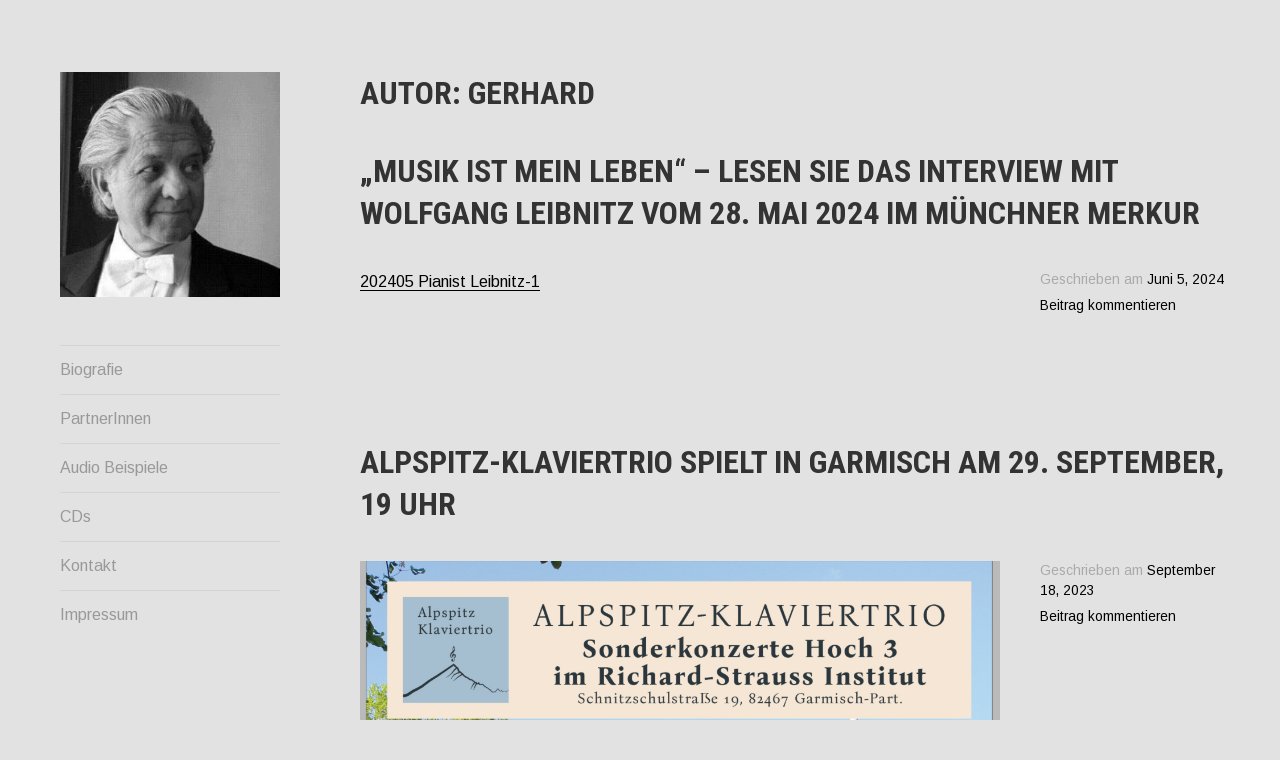

--- FILE ---
content_type: text/html; charset=UTF-8
request_url: https://wolfgangleibnitz.de/author/gerhard
body_size: 12102
content:
<!DOCTYPE html>
<html lang="de">
<head>
<meta charset="UTF-8">
<meta name="viewport" content="width=device-width, initial-scale=1">
<link rel="profile" href="http://gmpg.org/xfn/11">
<link rel="pingback" href="https://wolfgangleibnitz.de/xmlrpc.php">

<title>Gerhard</title>
<meta name='robots' content='max-image-preview:large' />
<link rel='dns-prefetch' href='//stats.wp.com' />
<link rel='dns-prefetch' href='//fonts.googleapis.com' />
<link rel="alternate" type="application/rss+xml" title=" &raquo; Feed" href="https://wolfgangleibnitz.de/feed" />
<link rel="alternate" type="application/rss+xml" title=" &raquo; Kommentar-Feed" href="https://wolfgangleibnitz.de/comments/feed" />
<link rel="alternate" type="application/rss+xml" title=" &raquo; Feed für Beiträge von Gerhard" href="https://wolfgangleibnitz.de/author/gerhard/feed" />
<style id='wp-img-auto-sizes-contain-inline-css' type='text/css'>
img:is([sizes=auto i],[sizes^="auto," i]){contain-intrinsic-size:3000px 1500px}
/*# sourceURL=wp-img-auto-sizes-contain-inline-css */
</style>
<style id='wp-emoji-styles-inline-css' type='text/css'>

	img.wp-smiley, img.emoji {
		display: inline !important;
		border: none !important;
		box-shadow: none !important;
		height: 1em !important;
		width: 1em !important;
		margin: 0 0.07em !important;
		vertical-align: -0.1em !important;
		background: none !important;
		padding: 0 !important;
	}
/*# sourceURL=wp-emoji-styles-inline-css */
</style>
<link rel='stylesheet' id='wp-block-library-css' href='https://wolfgangleibnitz.de/wp-includes/css/dist/block-library/style.min.css?ver=6.9' type='text/css' media='all' />
<style id='classic-theme-styles-inline-css' type='text/css'>
/*! This file is auto-generated */
.wp-block-button__link{color:#fff;background-color:#32373c;border-radius:9999px;box-shadow:none;text-decoration:none;padding:calc(.667em + 2px) calc(1.333em + 2px);font-size:1.125em}.wp-block-file__button{background:#32373c;color:#fff;text-decoration:none}
/*# sourceURL=/wp-includes/css/classic-themes.min.css */
</style>
<link rel='stylesheet' id='mediaelement-css' href='https://wolfgangleibnitz.de/wp-includes/js/mediaelement/mediaelementplayer-legacy.min.css?ver=4.2.17' type='text/css' media='all' />
<link rel='stylesheet' id='wp-mediaelement-css' href='https://wolfgangleibnitz.de/wp-includes/js/mediaelement/wp-mediaelement.min.css?ver=6.9' type='text/css' media='all' />
<style id='jetpack-sharing-buttons-style-inline-css' type='text/css'>
.jetpack-sharing-buttons__services-list{display:flex;flex-direction:row;flex-wrap:wrap;gap:0;list-style-type:none;margin:5px;padding:0}.jetpack-sharing-buttons__services-list.has-small-icon-size{font-size:12px}.jetpack-sharing-buttons__services-list.has-normal-icon-size{font-size:16px}.jetpack-sharing-buttons__services-list.has-large-icon-size{font-size:24px}.jetpack-sharing-buttons__services-list.has-huge-icon-size{font-size:36px}@media print{.jetpack-sharing-buttons__services-list{display:none!important}}.editor-styles-wrapper .wp-block-jetpack-sharing-buttons{gap:0;padding-inline-start:0}ul.jetpack-sharing-buttons__services-list.has-background{padding:1.25em 2.375em}
/*# sourceURL=https://wolfgangleibnitz.de/wp-content/plugins/jetpack/_inc/blocks/sharing-buttons/view.css */
</style>
<style id='global-styles-inline-css' type='text/css'>
:root{--wp--preset--aspect-ratio--square: 1;--wp--preset--aspect-ratio--4-3: 4/3;--wp--preset--aspect-ratio--3-4: 3/4;--wp--preset--aspect-ratio--3-2: 3/2;--wp--preset--aspect-ratio--2-3: 2/3;--wp--preset--aspect-ratio--16-9: 16/9;--wp--preset--aspect-ratio--9-16: 9/16;--wp--preset--color--black: #000000;--wp--preset--color--cyan-bluish-gray: #abb8c3;--wp--preset--color--white: #ffffff;--wp--preset--color--pale-pink: #f78da7;--wp--preset--color--vivid-red: #cf2e2e;--wp--preset--color--luminous-vivid-orange: #ff6900;--wp--preset--color--luminous-vivid-amber: #fcb900;--wp--preset--color--light-green-cyan: #7bdcb5;--wp--preset--color--vivid-green-cyan: #00d084;--wp--preset--color--pale-cyan-blue: #8ed1fc;--wp--preset--color--vivid-cyan-blue: #0693e3;--wp--preset--color--vivid-purple: #9b51e0;--wp--preset--gradient--vivid-cyan-blue-to-vivid-purple: linear-gradient(135deg,rgb(6,147,227) 0%,rgb(155,81,224) 100%);--wp--preset--gradient--light-green-cyan-to-vivid-green-cyan: linear-gradient(135deg,rgb(122,220,180) 0%,rgb(0,208,130) 100%);--wp--preset--gradient--luminous-vivid-amber-to-luminous-vivid-orange: linear-gradient(135deg,rgb(252,185,0) 0%,rgb(255,105,0) 100%);--wp--preset--gradient--luminous-vivid-orange-to-vivid-red: linear-gradient(135deg,rgb(255,105,0) 0%,rgb(207,46,46) 100%);--wp--preset--gradient--very-light-gray-to-cyan-bluish-gray: linear-gradient(135deg,rgb(238,238,238) 0%,rgb(169,184,195) 100%);--wp--preset--gradient--cool-to-warm-spectrum: linear-gradient(135deg,rgb(74,234,220) 0%,rgb(151,120,209) 20%,rgb(207,42,186) 40%,rgb(238,44,130) 60%,rgb(251,105,98) 80%,rgb(254,248,76) 100%);--wp--preset--gradient--blush-light-purple: linear-gradient(135deg,rgb(255,206,236) 0%,rgb(152,150,240) 100%);--wp--preset--gradient--blush-bordeaux: linear-gradient(135deg,rgb(254,205,165) 0%,rgb(254,45,45) 50%,rgb(107,0,62) 100%);--wp--preset--gradient--luminous-dusk: linear-gradient(135deg,rgb(255,203,112) 0%,rgb(199,81,192) 50%,rgb(65,88,208) 100%);--wp--preset--gradient--pale-ocean: linear-gradient(135deg,rgb(255,245,203) 0%,rgb(182,227,212) 50%,rgb(51,167,181) 100%);--wp--preset--gradient--electric-grass: linear-gradient(135deg,rgb(202,248,128) 0%,rgb(113,206,126) 100%);--wp--preset--gradient--midnight: linear-gradient(135deg,rgb(2,3,129) 0%,rgb(40,116,252) 100%);--wp--preset--font-size--small: 13px;--wp--preset--font-size--medium: 20px;--wp--preset--font-size--large: 36px;--wp--preset--font-size--x-large: 42px;--wp--preset--spacing--20: 0.44rem;--wp--preset--spacing--30: 0.67rem;--wp--preset--spacing--40: 1rem;--wp--preset--spacing--50: 1.5rem;--wp--preset--spacing--60: 2.25rem;--wp--preset--spacing--70: 3.38rem;--wp--preset--spacing--80: 5.06rem;--wp--preset--shadow--natural: 6px 6px 9px rgba(0, 0, 0, 0.2);--wp--preset--shadow--deep: 12px 12px 50px rgba(0, 0, 0, 0.4);--wp--preset--shadow--sharp: 6px 6px 0px rgba(0, 0, 0, 0.2);--wp--preset--shadow--outlined: 6px 6px 0px -3px rgb(255, 255, 255), 6px 6px rgb(0, 0, 0);--wp--preset--shadow--crisp: 6px 6px 0px rgb(0, 0, 0);}:where(.is-layout-flex){gap: 0.5em;}:where(.is-layout-grid){gap: 0.5em;}body .is-layout-flex{display: flex;}.is-layout-flex{flex-wrap: wrap;align-items: center;}.is-layout-flex > :is(*, div){margin: 0;}body .is-layout-grid{display: grid;}.is-layout-grid > :is(*, div){margin: 0;}:where(.wp-block-columns.is-layout-flex){gap: 2em;}:where(.wp-block-columns.is-layout-grid){gap: 2em;}:where(.wp-block-post-template.is-layout-flex){gap: 1.25em;}:where(.wp-block-post-template.is-layout-grid){gap: 1.25em;}.has-black-color{color: var(--wp--preset--color--black) !important;}.has-cyan-bluish-gray-color{color: var(--wp--preset--color--cyan-bluish-gray) !important;}.has-white-color{color: var(--wp--preset--color--white) !important;}.has-pale-pink-color{color: var(--wp--preset--color--pale-pink) !important;}.has-vivid-red-color{color: var(--wp--preset--color--vivid-red) !important;}.has-luminous-vivid-orange-color{color: var(--wp--preset--color--luminous-vivid-orange) !important;}.has-luminous-vivid-amber-color{color: var(--wp--preset--color--luminous-vivid-amber) !important;}.has-light-green-cyan-color{color: var(--wp--preset--color--light-green-cyan) !important;}.has-vivid-green-cyan-color{color: var(--wp--preset--color--vivid-green-cyan) !important;}.has-pale-cyan-blue-color{color: var(--wp--preset--color--pale-cyan-blue) !important;}.has-vivid-cyan-blue-color{color: var(--wp--preset--color--vivid-cyan-blue) !important;}.has-vivid-purple-color{color: var(--wp--preset--color--vivid-purple) !important;}.has-black-background-color{background-color: var(--wp--preset--color--black) !important;}.has-cyan-bluish-gray-background-color{background-color: var(--wp--preset--color--cyan-bluish-gray) !important;}.has-white-background-color{background-color: var(--wp--preset--color--white) !important;}.has-pale-pink-background-color{background-color: var(--wp--preset--color--pale-pink) !important;}.has-vivid-red-background-color{background-color: var(--wp--preset--color--vivid-red) !important;}.has-luminous-vivid-orange-background-color{background-color: var(--wp--preset--color--luminous-vivid-orange) !important;}.has-luminous-vivid-amber-background-color{background-color: var(--wp--preset--color--luminous-vivid-amber) !important;}.has-light-green-cyan-background-color{background-color: var(--wp--preset--color--light-green-cyan) !important;}.has-vivid-green-cyan-background-color{background-color: var(--wp--preset--color--vivid-green-cyan) !important;}.has-pale-cyan-blue-background-color{background-color: var(--wp--preset--color--pale-cyan-blue) !important;}.has-vivid-cyan-blue-background-color{background-color: var(--wp--preset--color--vivid-cyan-blue) !important;}.has-vivid-purple-background-color{background-color: var(--wp--preset--color--vivid-purple) !important;}.has-black-border-color{border-color: var(--wp--preset--color--black) !important;}.has-cyan-bluish-gray-border-color{border-color: var(--wp--preset--color--cyan-bluish-gray) !important;}.has-white-border-color{border-color: var(--wp--preset--color--white) !important;}.has-pale-pink-border-color{border-color: var(--wp--preset--color--pale-pink) !important;}.has-vivid-red-border-color{border-color: var(--wp--preset--color--vivid-red) !important;}.has-luminous-vivid-orange-border-color{border-color: var(--wp--preset--color--luminous-vivid-orange) !important;}.has-luminous-vivid-amber-border-color{border-color: var(--wp--preset--color--luminous-vivid-amber) !important;}.has-light-green-cyan-border-color{border-color: var(--wp--preset--color--light-green-cyan) !important;}.has-vivid-green-cyan-border-color{border-color: var(--wp--preset--color--vivid-green-cyan) !important;}.has-pale-cyan-blue-border-color{border-color: var(--wp--preset--color--pale-cyan-blue) !important;}.has-vivid-cyan-blue-border-color{border-color: var(--wp--preset--color--vivid-cyan-blue) !important;}.has-vivid-purple-border-color{border-color: var(--wp--preset--color--vivid-purple) !important;}.has-vivid-cyan-blue-to-vivid-purple-gradient-background{background: var(--wp--preset--gradient--vivid-cyan-blue-to-vivid-purple) !important;}.has-light-green-cyan-to-vivid-green-cyan-gradient-background{background: var(--wp--preset--gradient--light-green-cyan-to-vivid-green-cyan) !important;}.has-luminous-vivid-amber-to-luminous-vivid-orange-gradient-background{background: var(--wp--preset--gradient--luminous-vivid-amber-to-luminous-vivid-orange) !important;}.has-luminous-vivid-orange-to-vivid-red-gradient-background{background: var(--wp--preset--gradient--luminous-vivid-orange-to-vivid-red) !important;}.has-very-light-gray-to-cyan-bluish-gray-gradient-background{background: var(--wp--preset--gradient--very-light-gray-to-cyan-bluish-gray) !important;}.has-cool-to-warm-spectrum-gradient-background{background: var(--wp--preset--gradient--cool-to-warm-spectrum) !important;}.has-blush-light-purple-gradient-background{background: var(--wp--preset--gradient--blush-light-purple) !important;}.has-blush-bordeaux-gradient-background{background: var(--wp--preset--gradient--blush-bordeaux) !important;}.has-luminous-dusk-gradient-background{background: var(--wp--preset--gradient--luminous-dusk) !important;}.has-pale-ocean-gradient-background{background: var(--wp--preset--gradient--pale-ocean) !important;}.has-electric-grass-gradient-background{background: var(--wp--preset--gradient--electric-grass) !important;}.has-midnight-gradient-background{background: var(--wp--preset--gradient--midnight) !important;}.has-small-font-size{font-size: var(--wp--preset--font-size--small) !important;}.has-medium-font-size{font-size: var(--wp--preset--font-size--medium) !important;}.has-large-font-size{font-size: var(--wp--preset--font-size--large) !important;}.has-x-large-font-size{font-size: var(--wp--preset--font-size--x-large) !important;}
:where(.wp-block-post-template.is-layout-flex){gap: 1.25em;}:where(.wp-block-post-template.is-layout-grid){gap: 1.25em;}
:where(.wp-block-term-template.is-layout-flex){gap: 1.25em;}:where(.wp-block-term-template.is-layout-grid){gap: 1.25em;}
:where(.wp-block-columns.is-layout-flex){gap: 2em;}:where(.wp-block-columns.is-layout-grid){gap: 2em;}
:root :where(.wp-block-pullquote){font-size: 1.5em;line-height: 1.6;}
/*# sourceURL=global-styles-inline-css */
</style>
<link rel='stylesheet' id='blask-style-css' href='https://wolfgangleibnitz.de/wp-content/themes/blask/style.css?ver=6.9' type='text/css' media='all' />
<link rel='stylesheet' id='blask-fonts-css' href='https://fonts.googleapis.com/css?family=Arimo%3A400%2C700%2C400italic%2C700italic%7CRoboto+Condensed%3A400%2C700%2C400italic%2C700italic&#038;subset=latin%2Clatin-ext' type='text/css' media='all' />
<link rel='stylesheet' id='genericons-css' href='https://wolfgangleibnitz.de/wp-content/plugins/jetpack/_inc/genericons/genericons/genericons.css?ver=3.1' type='text/css' media='all' />
<script type="text/javascript" src="https://wolfgangleibnitz.de/wp-includes/js/jquery/jquery.min.js?ver=3.7.1" id="jquery-core-js"></script>
<script type="text/javascript" src="https://wolfgangleibnitz.de/wp-includes/js/jquery/jquery-migrate.min.js?ver=3.4.1" id="jquery-migrate-js"></script>
<link rel="https://api.w.org/" href="https://wolfgangleibnitz.de/wp-json/" /><link rel="alternate" title="JSON" type="application/json" href="https://wolfgangleibnitz.de/wp-json/wp/v2/users/1" /><link rel="EditURI" type="application/rsd+xml" title="RSD" href="https://wolfgangleibnitz.de/xmlrpc.php?rsd" />
<meta name="generator" content="WordPress 6.9" />
	<style>img#wpstats{display:none}</style>
		<meta name="generator" content="Elementor 3.34.2; features: additional_custom_breakpoints; settings: css_print_method-external, google_font-enabled, font_display-auto">
			<!-- Site Logo: hide header text -->
			<style type="text/css">
			.site-title, .site-description {
				position: absolute;
				clip: rect(1px, 1px, 1px, 1px);
			}
			</style>
						<style>
				.e-con.e-parent:nth-of-type(n+4):not(.e-lazyloaded):not(.e-no-lazyload),
				.e-con.e-parent:nth-of-type(n+4):not(.e-lazyloaded):not(.e-no-lazyload) * {
					background-image: none !important;
				}
				@media screen and (max-height: 1024px) {
					.e-con.e-parent:nth-of-type(n+3):not(.e-lazyloaded):not(.e-no-lazyload),
					.e-con.e-parent:nth-of-type(n+3):not(.e-lazyloaded):not(.e-no-lazyload) * {
						background-image: none !important;
					}
				}
				@media screen and (max-height: 640px) {
					.e-con.e-parent:nth-of-type(n+2):not(.e-lazyloaded):not(.e-no-lazyload),
					.e-con.e-parent:nth-of-type(n+2):not(.e-lazyloaded):not(.e-no-lazyload) * {
						background-image: none !important;
					}
				}
			</style>
			<style type="text/css" id="custom-background-css">
body.custom-background { background-color: #e2e2e2; }
</style>
	<link rel="icon" href="https://wolfgangleibnitz.de/wp-content/uploads/2022/10/cropped-tasten-32x32.jpg" sizes="32x32" />
<link rel="icon" href="https://wolfgangleibnitz.de/wp-content/uploads/2022/10/cropped-tasten-192x192.jpg" sizes="192x192" />
<link rel="apple-touch-icon" href="https://wolfgangleibnitz.de/wp-content/uploads/2022/10/cropped-tasten-180x180.jpg" />
<meta name="msapplication-TileImage" content="https://wolfgangleibnitz.de/wp-content/uploads/2022/10/cropped-tasten-270x270.jpg" />
</head>

<body class="archive author author-gerhard author-1 custom-background wp-custom-logo wp-theme-blask hide-site-title has-site-logo elementor-default elementor-kit-128">
<div id="page" class="hfeed site">
	<a class="skip-link screen-reader-text" href="#content">Direkt zum Inhalt</a>

		<header id="masthead" class="site-header" role="banner">
			<a href="https://wolfgangleibnitz.de/" class="site-logo-link" rel="home" itemprop="url"><img width="220" height="225" src="https://wolfgangleibnitz.de/wp-content/uploads/2022/10/logo_sw.jpg" class="site-logo attachment-blask-site-logo" alt="" data-size="blask-site-logo" itemprop="logo" decoding="async" srcset="https://wolfgangleibnitz.de/wp-content/uploads/2022/10/logo_sw.jpg 314w, https://wolfgangleibnitz.de/wp-content/uploads/2022/10/logo_sw-293x300.jpg 293w" sizes="(max-width: 220px) 100vw, 220px" /></a>
			<div class="site-branding">
				<h1 class="site-title"><a href="https://wolfgangleibnitz.de/" rel="home"></a></h1>
			</div><!-- .site-branding -->
			<p class="site-description">Wolfgang Leibnitz Piano</p>

			<nav id="site-navigation" class="main-navigation" role="navigation">
				<button class="menu-toggle" aria-controls="primary-menu" aria-expanded="false">Menü</button>
				<div class="menu-main-container"><ul id="primary-menu" class="menu"><li id="menu-item-31" class="menu-item menu-item-type-post_type menu-item-object-page menu-item-31"><a href="https://wolfgangleibnitz.de/wolfgang-leibnitz-biografie">Biografie</a></li>
<li id="menu-item-118" class="menu-item menu-item-type-post_type menu-item-object-page menu-item-118"><a href="https://wolfgangleibnitz.de/partnerinnen">PartnerInnen</a></li>
<li id="menu-item-127" class="menu-item menu-item-type-post_type menu-item-object-page menu-item-127"><a href="https://wolfgangleibnitz.de/audio-beispiele">Audio Beispiele</a></li>
<li id="menu-item-32" class="menu-item menu-item-type-post_type menu-item-object-page menu-item-32"><a href="https://wolfgangleibnitz.de/cds">CDs</a></li>
<li id="menu-item-30" class="menu-item menu-item-type-post_type menu-item-object-page menu-item-30"><a href="https://wolfgangleibnitz.de/kontakt">Kontakt</a></li>
<li id="menu-item-72" class="menu-item menu-item-type-post_type menu-item-object-page menu-item-72"><a href="https://wolfgangleibnitz.de/impressum">Impressum</a></li>
</ul></div>			</nav><!-- #site-navigation -->

					</header><!-- #masthead -->

	<div id="content" class="site-content">

	<div id="primary" class="content-area">
		<main id="main" class="site-main" role="main">

		
			<header class="page-header">
				<h1 class="page-title">Autor: <span>Gerhard</span></h1>			</header><!-- .page-header -->

						
				
<article id="post-225" class="post-225 post type-post status-publish format-standard hentry category-uncategorized">
	<header class="entry-header">
		<h1 class="entry-title"><a href="https://wolfgangleibnitz.de/interview-wolfgang-leibnitz" rel="bookmark">&#8222;Musik ist mein Leben&#8220; &#8211; Lesen Sie das Interview mit Wolfgang Leibnitz vom 28. Mai 2024 im Münchner Merkur</a></h1>	</header><!-- .entry-header -->

		<div class="entry-meta">
		<span class="posted-on">Geschrieben am <a href="https://wolfgangleibnitz.de/interview-wolfgang-leibnitz" rel="bookmark"><time class="entry-date published" datetime="2024-06-05T17:46:32+01:00">Juni 5, 2024</time><time class="updated" datetime="2024-06-05T20:04:50+01:00">Juni 5, 2024</time></a></span>		<span class="comments-link"><a href="https://wolfgangleibnitz.de/interview-wolfgang-leibnitz#respond">﻿Beitrag kommentieren</a></span>	</div><!-- .entry-meta -->
	
	<div class="entry-content">
		<p><a href="https://wolfgangleibnitz.de/wp-content/uploads/2024/06/202405-Pianist-Leibnitz-1.pdf">202405 Pianist Leibnitz-1</a></p>
	</div><!-- .entry-content -->

</article><!-- #post-## -->

			
				
<article id="post-215" class="post-215 post type-post status-publish format-standard hentry category-uncategorized">
	<header class="entry-header">
		<h1 class="entry-title"><a href="https://wolfgangleibnitz.de/alpspitz-klaviertrio-spielt-in-garmisch-am-29-september" rel="bookmark">Alpspitz-Klaviertrio spielt in Garmisch am 29. September, 19 Uhr</a></h1>	</header><!-- .entry-header -->

		<div class="entry-meta">
		<span class="posted-on">Geschrieben am <a href="https://wolfgangleibnitz.de/alpspitz-klaviertrio-spielt-in-garmisch-am-29-september" rel="bookmark"><time class="entry-date published" datetime="2023-09-18T08:53:48+01:00">September 18, 2023</time><time class="updated" datetime="2023-09-18T09:00:54+01:00">September 18, 2023</time></a></span>		<span class="comments-link"><a href="https://wolfgangleibnitz.de/alpspitz-klaviertrio-spielt-in-garmisch-am-29-september#respond">﻿Beitrag kommentieren</a></span>	</div><!-- .entry-meta -->
	
	<div class="entry-content">
		<p><img fetchpriority="high" decoding="async" class="alignnone wp-image-216 size-full" src="https://wolfgangleibnitz.de/wp-content/uploads/2023/09/D896C4B6-7B69-4A0A-BE53-A86FF45BD744.jpeg" alt="" width="1125" height="1568" srcset="https://wolfgangleibnitz.de/wp-content/uploads/2023/09/D896C4B6-7B69-4A0A-BE53-A86FF45BD744.jpeg 1125w, https://wolfgangleibnitz.de/wp-content/uploads/2023/09/D896C4B6-7B69-4A0A-BE53-A86FF45BD744-215x300.jpeg 215w, https://wolfgangleibnitz.de/wp-content/uploads/2023/09/D896C4B6-7B69-4A0A-BE53-A86FF45BD744-735x1024.jpeg 735w, https://wolfgangleibnitz.de/wp-content/uploads/2023/09/D896C4B6-7B69-4A0A-BE53-A86FF45BD744-768x1070.jpeg 768w, https://wolfgangleibnitz.de/wp-content/uploads/2023/09/D896C4B6-7B69-4A0A-BE53-A86FF45BD744-1102x1536.jpeg 1102w, https://wolfgangleibnitz.de/wp-content/uploads/2023/09/D896C4B6-7B69-4A0A-BE53-A86FF45BD744-880x1227.jpeg 880w, https://wolfgangleibnitz.de/wp-content/uploads/2023/09/D896C4B6-7B69-4A0A-BE53-A86FF45BD744-220x307.jpeg 220w" sizes="(max-width: 1125px) 100vw, 1125px" /></p>
<p>Karten über <a href="https://www.gap-ticket.de/">Gap-Ticket.de</a></p>
	</div><!-- .entry-content -->

</article><!-- #post-## -->

			
				
<article id="post-206" class="post-206 post type-post status-publish format-standard hentry category-uncategorized">
	<header class="entry-header">
		<h1 class="entry-title"><a href="https://wolfgangleibnitz.de/konzert-in-garmisch-am-30-juni-19-uhr" rel="bookmark">Alpspitz-Klaviertrio spielt in Garmisch am 30. Juni, 19 Uhr</a></h1>	</header><!-- .entry-header -->

		<div class="entry-meta">
		<span class="posted-on">Geschrieben am <a href="https://wolfgangleibnitz.de/konzert-in-garmisch-am-30-juni-19-uhr" rel="bookmark"><time class="entry-date published" datetime="2023-06-26T10:00:46+01:00">Juni 26, 2023</time><time class="updated" datetime="2023-06-26T11:10:52+01:00">Juni 26, 2023</time></a></span>		<span class="comments-link"><a href="https://wolfgangleibnitz.de/konzert-in-garmisch-am-30-juni-19-uhr#respond">﻿Beitrag kommentieren</a></span>	</div><!-- .entry-meta -->
	
	<div class="entry-content">
		<h6><img decoding="async" class="alignnone wp-image-207 size-full" src="https://wolfgangleibnitz.de/wp-content/uploads/2023/06/leibnitz.jpeg" alt="" width="1103" height="1579" srcset="https://wolfgangleibnitz.de/wp-content/uploads/2023/06/leibnitz.jpeg 1103w, https://wolfgangleibnitz.de/wp-content/uploads/2023/06/leibnitz-210x300.jpeg 210w, https://wolfgangleibnitz.de/wp-content/uploads/2023/06/leibnitz-715x1024.jpeg 715w, https://wolfgangleibnitz.de/wp-content/uploads/2023/06/leibnitz-768x1099.jpeg 768w, https://wolfgangleibnitz.de/wp-content/uploads/2023/06/leibnitz-1073x1536.jpeg 1073w, https://wolfgangleibnitz.de/wp-content/uploads/2023/06/leibnitz-880x1260.jpeg 880w, https://wolfgangleibnitz.de/wp-content/uploads/2023/06/leibnitz-220x315.jpeg 220w" sizes="(max-width: 1103px) 100vw, 1103px" /></h6>
<h6>Das Konzert findet statt im Richard-Strauss-Institut, <a href="https://goo.gl/maps/7xNr3XUEJ8QZLtxn6">Schnitzschulstraße 19</a><br />
82467 Garmisch-Partenkirchen</h6>
	</div><!-- .entry-content -->

</article><!-- #post-## -->

			
				
<article id="post-8" class="post-8 post type-post status-publish format-standard hentry category-uncategorized">
	<header class="entry-header">
		<h1 class="entry-title"><a href="https://wolfgangleibnitz.de/konzertvorschau-2022" rel="bookmark">Konzertvorschau 2024</a></h1>	</header><!-- .entry-header -->

		<div class="entry-meta">
		<span class="posted-on">Geschrieben am <a href="https://wolfgangleibnitz.de/konzertvorschau-2022" rel="bookmark"><time class="entry-date published" datetime="2023-01-25T08:00:23+01:00">Januar 25, 2023</time><time class="updated" datetime="2024-04-08T09:41:38+01:00">April 8, 2024</time></a></span>		<span class="comments-link"><a href="https://wolfgangleibnitz.de/konzertvorschau-2022#respond">﻿Beitrag kommentieren</a></span>	</div><!-- .entry-meta -->
	
	<div class="entry-content">
		
<p><strong>Samstag 27. April 2024 um 19.00 Uhr</strong>                                                                        </p>
<p>Konzert Wolfgang Leibnitz im Maria-Magdalena-Haus in Oberpfaffenhofen, Ettenhoferstr.16</p>
<p>2. Ausweichkonzert des Kulturvereins Weßling</p>
<p>Wolfgang Leibnitz &#8211; Klavier</p>
<p><strong>Programm:</strong></p>
<p>Werke von Joseph Haydn, Ludwig van Beethoven, Felix Mendelssohn Bartholdy und Robert Schumann.</p>
<p>Kartenvorverkauf ab dem 15. April 2024 über vvk@unserdorf-wessling.de</p>
<p>&nbsp;</p>

<p>&nbsp;</p>	</div><!-- .entry-content -->

</article><!-- #post-## -->

			
				
<article id="post-156" class="post-156 post type-post status-publish format-standard hentry category-uncategorized">
	<header class="entry-header">
		<h1 class="entry-title"><a href="https://wolfgangleibnitz.de/besprechung-kammerkonzert-garmisch-25-november-2022" rel="bookmark">Besprechung Kammerkonzert Garmisch 25. November 2022</a></h1>	</header><!-- .entry-header -->

		<div class="entry-meta">
		<span class="posted-on">Geschrieben am <a href="https://wolfgangleibnitz.de/besprechung-kammerkonzert-garmisch-25-november-2022" rel="bookmark"><time class="entry-date published" datetime="2022-12-20T16:31:57+01:00">Dezember 20, 2022</time><time class="updated" datetime="2022-12-20T17:25:38+01:00">Dezember 20, 2022</time></a></span>		<span class="comments-link"><a href="https://wolfgangleibnitz.de/besprechung-kammerkonzert-garmisch-25-november-2022#respond">﻿Beitrag kommentieren</a></span>	</div><!-- .entry-meta -->
	
	<div class="entry-content">
		<p><img loading="lazy" decoding="async" class="alignnone wp-image-165 size-full" src="https://wolfgangleibnitz.de/wp-content/uploads/2022/12/Kritik-Garmisch-Partenkirchen-AlpspitzKlavierTrio-Wolfgang-mit-Anke-Schwab-und-Jonathan-Stroh-1.jpg" alt="" width="897" height="1220" srcset="https://wolfgangleibnitz.de/wp-content/uploads/2022/12/Kritik-Garmisch-Partenkirchen-AlpspitzKlavierTrio-Wolfgang-mit-Anke-Schwab-und-Jonathan-Stroh-1.jpg 897w, https://wolfgangleibnitz.de/wp-content/uploads/2022/12/Kritik-Garmisch-Partenkirchen-AlpspitzKlavierTrio-Wolfgang-mit-Anke-Schwab-und-Jonathan-Stroh-1-221x300.jpg 221w, https://wolfgangleibnitz.de/wp-content/uploads/2022/12/Kritik-Garmisch-Partenkirchen-AlpspitzKlavierTrio-Wolfgang-mit-Anke-Schwab-und-Jonathan-Stroh-1-753x1024.jpg 753w, https://wolfgangleibnitz.de/wp-content/uploads/2022/12/Kritik-Garmisch-Partenkirchen-AlpspitzKlavierTrio-Wolfgang-mit-Anke-Schwab-und-Jonathan-Stroh-1-768x1045.jpg 768w, https://wolfgangleibnitz.de/wp-content/uploads/2022/12/Kritik-Garmisch-Partenkirchen-AlpspitzKlavierTrio-Wolfgang-mit-Anke-Schwab-und-Jonathan-Stroh-1-880x1197.jpg 880w, https://wolfgangleibnitz.de/wp-content/uploads/2022/12/Kritik-Garmisch-Partenkirchen-AlpspitzKlavierTrio-Wolfgang-mit-Anke-Schwab-und-Jonathan-Stroh-1-220x299.jpg 220w" sizes="(max-width: 897px) 100vw, 897px" /></p>
	</div><!-- .entry-content -->

</article><!-- #post-## -->

			
				
<article id="post-144" class="post-144 post type-post status-publish format-standard hentry category-uncategorized">
	<header class="entry-header">
		<h1 class="entry-title"><a href="https://wolfgangleibnitz.de/alpspitz-klaviertrio-am-25-november-in-garmisch" rel="bookmark">Alpspitz Klaviertrio am 25. November in Garmisch</a></h1>	</header><!-- .entry-header -->

		<div class="entry-meta">
		<span class="posted-on">Geschrieben am <a href="https://wolfgangleibnitz.de/alpspitz-klaviertrio-am-25-november-in-garmisch" rel="bookmark"><time class="entry-date published" datetime="2022-11-13T11:38:00+01:00">November 13, 2022</time><time class="updated" datetime="2022-11-14T08:49:34+01:00">November 14, 2022</time></a></span>		<span class="comments-link"><a href="https://wolfgangleibnitz.de/alpspitz-klaviertrio-am-25-november-in-garmisch#respond">﻿Beitrag kommentieren</a></span>	</div><!-- .entry-meta -->
	
	<div class="entry-content">
		<h5><img loading="lazy" decoding="async" class="alignnone wp-image-150 size-full" src="https://wolfgangleibnitz.de/wp-content/uploads/2022/11/alpspitz-trio.jpg" alt="" width="562" height="800" srcset="https://wolfgangleibnitz.de/wp-content/uploads/2022/11/alpspitz-trio.jpg 562w, https://wolfgangleibnitz.de/wp-content/uploads/2022/11/alpspitz-trio-211x300.jpg 211w, https://wolfgangleibnitz.de/wp-content/uploads/2022/11/alpspitz-trio-220x313.jpg 220w" sizes="(max-width: 562px) 100vw, 562px" /></h5>
<h5>Konzert am 25. November 2022 um 19 Uhr<br />
mit dem Alpspitz-Klaviertrio</h5>
<p>Richard-Strauss-Institut, Konzertsaal<br />
Schnitzschulstraße 19<br />
82467 Garmisch-Partenkirchen</p>
<p><a href="https://www.richard-strauss-institut.de/de/veranstaltungen/detail/971"><img decoding="async" src="https://www.richard-strauss-institut.de/img/custom/logo.png" /></a></p>
<p>Anke Schwab, Violine<br />
Jonathan Stroh, Violoncello<br />
Wolfgang Leibnitz, Klavier</p>
<p>spielen „Beethoven hoch drei“</p>
<p><strong>Ludwig van Beethoven</strong></p>
<ul>
<li>Klaviertrio c-Moll op. 1/3</li>
<li>Violinsonate Nr. 7 op. 30/2</li>
<li>Cellosonate Nr. 2 g-Moll op. 5/2</li>
</ul>
<p><strong>Tickets</strong></p>
<div id="wdm-5f9ce33078ad92ee11980c17a46c0942" class=" moduleWrapper wannadomodule_3851 LinkModule">
<p><a href="https://shop.gap-ticket.de/index.php" target="_blank" rel="noopener">GAP-Ticket</a></p>
<p>Richard-Strauss-Platz 1 · 82467 Garmisch-Partenkirchen<br />
Fon: +49 8821 7301995 · <a class="inlineMailto" href="mailto:info@gap-ticket.de">info@gap-ticket.de</a></p>
</div>
<div id="wdm-be57bb1eb3c80eb988c7cc587e869342" class=" moduleWrapper wannadomodule_3852 LinkModule">
<p>&nbsp;</p>
<p><a href="https://www.muenchenticket.de/tickets/performances/egg7glxhwzq6/Alpspitz-Klavier-Trio" target="_blank" rel="noopener">München Ticket GmbH</a></p>
<p>Postfach 201413 · 80014 München<br />
Fon: +49 89 54818181 · <a class="inlineMailto" href="mailto:info@muenchenticket.de">info@muenchenticket.de</a></p>
<p><span class="textHighlight2">Abendkasse</span><br />
30 Minuten vor Konzertbeginn</p>
</div>
	</div><!-- .entry-content -->

</article><!-- #post-## -->

			
				
<article id="post-167" class="post-167 post type-post status-publish format-standard hentry category-uncategorized">
	<header class="entry-header">
		<h1 class="entry-title"><a href="https://wolfgangleibnitz.de/wie-bei-einem-hauskonzert" rel="bookmark">Wie bei einem Hauskonzert</a></h1>	</header><!-- .entry-header -->

		<div class="entry-meta">
		<span class="posted-on">Geschrieben am <a href="https://wolfgangleibnitz.de/wie-bei-einem-hauskonzert" rel="bookmark"><time class="entry-date published" datetime="1990-12-20T17:26:24+01:00">Dezember 20, 1990</time><time class="updated" datetime="2022-12-20T17:44:14+01:00">Dezember 20, 2022</time></a></span>		<span class="comments-link"><a href="https://wolfgangleibnitz.de/wie-bei-einem-hauskonzert#respond">﻿Beitrag kommentieren</a></span>	</div><!-- .entry-meta -->
	
	<div class="entry-content">
		<h5>Alpspitz-Trio überzeugt mit Beethoven-Programm</h5>
<p><img loading="lazy" decoding="async" class="alignnone wp-image-170 size-medium" src="https://wolfgangleibnitz.de/wp-content/uploads/2022/12/Bildschirmfoto-2022-12-20-um-18.27.43-300x181.jpg" alt="" width="300" height="181" srcset="https://wolfgangleibnitz.de/wp-content/uploads/2022/12/Bildschirmfoto-2022-12-20-um-18.27.43-300x181.jpg 300w, https://wolfgangleibnitz.de/wp-content/uploads/2022/12/Bildschirmfoto-2022-12-20-um-18.27.43-1024x618.jpg 1024w, https://wolfgangleibnitz.de/wp-content/uploads/2022/12/Bildschirmfoto-2022-12-20-um-18.27.43-768x463.jpg 768w, https://wolfgangleibnitz.de/wp-content/uploads/2022/12/Bildschirmfoto-2022-12-20-um-18.27.43-880x531.jpg 880w, https://wolfgangleibnitz.de/wp-content/uploads/2022/12/Bildschirmfoto-2022-12-20-um-18.27.43-220x133.jpg 220w, https://wolfgangleibnitz.de/wp-content/uploads/2022/12/Bildschirmfoto-2022-12-20-um-18.27.43.jpg 1140w" sizes="(max-width: 300px) 100vw, 300px" /></p>
<p><em>Neues Ensemble: (v.l.) Pianist Wolfgang Leibnitz, Geigerin </em><em>Anke Schwab</em><em> und Cellist Jonathan Stroh &#8211;  </em><em>FOTO: MSCH</em></p>
<p><strong>Garmisch-Partenkirchen</strong> — Ein Konzert, bei dem ausschließlich Kammermusikwerke Ludwig van Beethovens (1770 bis 1827) auf dem Programm standen, interpretiert von Musikern aus der Region, gab es jetzt im Richard-Strauss-Institut in Garmisch-Partenkirchen. Und das fand ein interessiertes Publikum. Familien, Freunde, Kollegen, Kommilitonen und Musikinteressierte sorgten für einen ausverkauften Saal, für ein Flair, das ein bisschen an ein Haus-konzert erinnerte.</p>
<p>„Gern unterstützen wir die Aktivitäten hiesiger Künstler, stellen dafür unsere Räumlichkeiten zur Verfügung&#8220;, erklärt Institutsleiter und Hausherr Dr. Dominik Sedivy. „Auch in unsere Werbung nehmen wir diese Sonderkonzerte, die außerhalb unserer Verantwortung und der Abonnement-Kammermusikreihe stattfinden, mit auf.&#8220; Anke Schwab, Geigerin, Musiktherapeutin, Kunstlehrerin und Violin-Pädagogin („Mein Markenzeichen ist die Vielseitigkeit&#8220;) hatte bereits 2018/2019 die Gründung eines Kammermusikensembles, des Alpspitz Trios, initiiert. Nach Corona wagte sie jetzt mit Musikstudent und Cellist Jonathan Stroh einen Neuanfang und konnte den Pianisten Wolfgang Leibnitz gewinnen. Er kann auf eine rege Konzerttätigkeit mit renominierten Klangkörpern und Solisten zurückblicken. Von seiner Perfektion, seiner Spielpraxis kann das Ensemble absolut profitieren.</p>
<p>Im ersten Teil stand nach der fantasievoll-melodisch angelegten Sonate für Klavier und Violoncello g-Moll op. 5, Nr. 2 die Sonate für Klavier und Violine c-Moll op. 30 Nr. 2. auf dem Programm. Zupackend bis wild gestaltete Schwab dieses manchmal „sperrige&#8220; und anspruchsvolle Werk. Höhepunkt des Konzerts dann das Trio c-Moll, op. 1, Nr. 3 des 24-jährigen Beethovens. Hier schien der Pianist jede Phase der Kom-position bestens zu kennen, bettete so die Streicher in die immer wiederkehrenden Motive ein. Im Andante liedhaft, dann fast an eine Pathhtique erinnernd, fanden sich die drei Musiker zunehmend besser ins Zusammenspiel.</p>
<p>Mit dem jugendlich-frischen Cello-Spiel von Stroh und der Kammermusikerfahrung der Konzertmeisterin, die die Zügel fest in der Hand hielt, durfte man eine gelungene Wiedergabe hören. „Ich, bin froh, dass wir das dank intensiver Probenarbeit in nur vergleichsweise kurzer Zeit so gut hinbekommen haben&#8220;, zeigte sich Leibnitz nach dem Konzert durchaus zufrieden. Das Publikum honorierte den Beethoven-Abend mit viel Beifall und verlangte eine Zugabe. Bei diesem ersten Konzert des Alpspitz-Trios soll es nicht bleiben. „Wir haben bereits weitere Termine geplant&#8220;, verrät die rührige Konzertmeisterin Schwab.</p>
<p style="text-align: right;">MARGOT SCHAFER</p>
	</div><!-- .entry-content -->

</article><!-- #post-## -->

			
			
		
		</main><!-- #main -->
	</div><!-- #primary -->


<div id="secondary" class="footer-widget-area" role="complementary">
			<div id="widget-area-1" class="widget-area">
			<aside id="block-3" class="widget widget_block">
<div class="wp-block-group"><div class="wp-block-group__inner-container is-layout-flow wp-block-group-is-layout-flow">
<h5 class="wp-block-heading">Recent Posts</h5>


<ul class="wp-block-latest-posts__list wp-block-latest-posts"><li><a class="wp-block-latest-posts__post-title" href="https://wolfgangleibnitz.de/interview-wolfgang-leibnitz">&#8222;Musik ist mein Leben&#8220; &#8211; Lesen Sie das Interview mit Wolfgang Leibnitz vom 28. Mai 2024 im Münchner Merkur</a></li>
<li><a class="wp-block-latest-posts__post-title" href="https://wolfgangleibnitz.de/alpspitz-klaviertrio-spielt-in-garmisch-am-29-september">Alpspitz-Klaviertrio spielt in Garmisch am 29. September, 19 Uhr</a></li>
<li><a class="wp-block-latest-posts__post-title" href="https://wolfgangleibnitz.de/konzert-in-garmisch-am-30-juni-19-uhr">Alpspitz-Klaviertrio spielt in Garmisch am 30. Juni, 19 Uhr</a></li>
<li><a class="wp-block-latest-posts__post-title" href="https://wolfgangleibnitz.de/konzertvorschau-2022">Konzertvorschau 2024</a></li>
<li><a class="wp-block-latest-posts__post-title" href="https://wolfgangleibnitz.de/besprechung-kammerkonzert-garmisch-25-november-2022">Besprechung Kammerkonzert Garmisch 25. November 2022</a></li>
</ul></div></div>
</aside><aside id="block-4" class="widget widget_block">
<div class="wp-block-group"><div class="wp-block-group__inner-container is-layout-flow wp-block-group-is-layout-flow"></div></div>
</aside>		</div><!-- #widget-area-1 -->
	
			<div id="widget-area-2" class="widget-area">
			<aside id="block-5" class="widget widget_block">
<div class="wp-block-group"><div class="wp-block-group__inner-container is-layout-flow wp-block-group-is-layout-flow"></div></div>
</aside><aside id="block-6" class="widget widget_block">
<div class="wp-block-group"><div class="wp-block-group__inner-container is-layout-flow wp-block-group-is-layout-flow"></div></div>
</aside>		</div><!-- #widget-area-2 -->
	</div><!-- #secondary -->

		<footer id="colophon" class="site-footer" role="contentinfo">
			<div class="site-info">
				<a href="https://de.wordpress.org/">Stolz präsentiert von WordPress</a>
				<span class="sep"> | </span>
				Theme: Blask von <a href="https://wordpress.com/themes/" rel="designer">Automattic</a>			</div><!-- .site-info -->
		</footer><!-- #colophon -->

	</div><!-- #content -->
</div><!-- #page -->

<script type="speculationrules">
{"prefetch":[{"source":"document","where":{"and":[{"href_matches":"/*"},{"not":{"href_matches":["/wp-*.php","/wp-admin/*","/wp-content/uploads/*","/wp-content/*","/wp-content/plugins/*","/wp-content/themes/blask/*","/*\\?(.+)"]}},{"not":{"selector_matches":"a[rel~=\"nofollow\"]"}},{"not":{"selector_matches":".no-prefetch, .no-prefetch a"}}]},"eagerness":"conservative"}]}
</script>
			<script>
				const lazyloadRunObserver = () => {
					const lazyloadBackgrounds = document.querySelectorAll( `.e-con.e-parent:not(.e-lazyloaded)` );
					const lazyloadBackgroundObserver = new IntersectionObserver( ( entries ) => {
						entries.forEach( ( entry ) => {
							if ( entry.isIntersecting ) {
								let lazyloadBackground = entry.target;
								if( lazyloadBackground ) {
									lazyloadBackground.classList.add( 'e-lazyloaded' );
								}
								lazyloadBackgroundObserver.unobserve( entry.target );
							}
						});
					}, { rootMargin: '200px 0px 200px 0px' } );
					lazyloadBackgrounds.forEach( ( lazyloadBackground ) => {
						lazyloadBackgroundObserver.observe( lazyloadBackground );
					} );
				};
				const events = [
					'DOMContentLoaded',
					'elementor/lazyload/observe',
				];
				events.forEach( ( event ) => {
					document.addEventListener( event, lazyloadRunObserver );
				} );
			</script>
			<script type="text/javascript" id="jetpack-portfolio-theme-supports-js-after">
/* <![CDATA[ */
const jetpack_portfolio_theme_supports = false
//# sourceURL=jetpack-portfolio-theme-supports-js-after
/* ]]> */
</script>
<script type="text/javascript" id="blask-script-js-extra">
/* <![CDATA[ */
var screenReaderText = {"expand":"\u003Cspan class=\"screen-reader-text\"\u003EUntermen\u00fc anzeigen\u003C/span\u003E","collapse":"\u003Cspan class=\"screen-reader-text\"\u003EUntermen\u00fc verbergen\u003C/span\u003E"};
//# sourceURL=blask-script-js-extra
/* ]]> */
</script>
<script type="text/javascript" src="https://wolfgangleibnitz.de/wp-content/themes/blask/js/blask.js?ver=20150625" id="blask-script-js"></script>
<script type="text/javascript" src="https://wolfgangleibnitz.de/wp-content/themes/blask/js/navigation.js?ver=20120206" id="blask-navigation-js"></script>
<script type="text/javascript" src="https://wolfgangleibnitz.de/wp-content/themes/blask/js/skip-link-focus-fix.js?ver=20130115" id="blask-skip-link-focus-fix-js"></script>
<script type="text/javascript" id="jetpack-stats-js-before">
/* <![CDATA[ */
_stq = window._stq || [];
_stq.push([ "view", {"v":"ext","blog":"211399509","post":"0","tz":"1","srv":"wolfgangleibnitz.de","arch_author":"gerhard","arch_results":"7","j":"1:15.4"} ]);
_stq.push([ "clickTrackerInit", "211399509", "0" ]);
//# sourceURL=jetpack-stats-js-before
/* ]]> */
</script>
<script type="text/javascript" src="https://stats.wp.com/e-202604.js" id="jetpack-stats-js" defer="defer" data-wp-strategy="defer"></script>
<script id="wp-emoji-settings" type="application/json">
{"baseUrl":"https://s.w.org/images/core/emoji/17.0.2/72x72/","ext":".png","svgUrl":"https://s.w.org/images/core/emoji/17.0.2/svg/","svgExt":".svg","source":{"concatemoji":"https://wolfgangleibnitz.de/wp-includes/js/wp-emoji-release.min.js?ver=6.9"}}
</script>
<script type="module">
/* <![CDATA[ */
/*! This file is auto-generated */
const a=JSON.parse(document.getElementById("wp-emoji-settings").textContent),o=(window._wpemojiSettings=a,"wpEmojiSettingsSupports"),s=["flag","emoji"];function i(e){try{var t={supportTests:e,timestamp:(new Date).valueOf()};sessionStorage.setItem(o,JSON.stringify(t))}catch(e){}}function c(e,t,n){e.clearRect(0,0,e.canvas.width,e.canvas.height),e.fillText(t,0,0);t=new Uint32Array(e.getImageData(0,0,e.canvas.width,e.canvas.height).data);e.clearRect(0,0,e.canvas.width,e.canvas.height),e.fillText(n,0,0);const a=new Uint32Array(e.getImageData(0,0,e.canvas.width,e.canvas.height).data);return t.every((e,t)=>e===a[t])}function p(e,t){e.clearRect(0,0,e.canvas.width,e.canvas.height),e.fillText(t,0,0);var n=e.getImageData(16,16,1,1);for(let e=0;e<n.data.length;e++)if(0!==n.data[e])return!1;return!0}function u(e,t,n,a){switch(t){case"flag":return n(e,"\ud83c\udff3\ufe0f\u200d\u26a7\ufe0f","\ud83c\udff3\ufe0f\u200b\u26a7\ufe0f")?!1:!n(e,"\ud83c\udde8\ud83c\uddf6","\ud83c\udde8\u200b\ud83c\uddf6")&&!n(e,"\ud83c\udff4\udb40\udc67\udb40\udc62\udb40\udc65\udb40\udc6e\udb40\udc67\udb40\udc7f","\ud83c\udff4\u200b\udb40\udc67\u200b\udb40\udc62\u200b\udb40\udc65\u200b\udb40\udc6e\u200b\udb40\udc67\u200b\udb40\udc7f");case"emoji":return!a(e,"\ud83e\u1fac8")}return!1}function f(e,t,n,a){let r;const o=(r="undefined"!=typeof WorkerGlobalScope&&self instanceof WorkerGlobalScope?new OffscreenCanvas(300,150):document.createElement("canvas")).getContext("2d",{willReadFrequently:!0}),s=(o.textBaseline="top",o.font="600 32px Arial",{});return e.forEach(e=>{s[e]=t(o,e,n,a)}),s}function r(e){var t=document.createElement("script");t.src=e,t.defer=!0,document.head.appendChild(t)}a.supports={everything:!0,everythingExceptFlag:!0},new Promise(t=>{let n=function(){try{var e=JSON.parse(sessionStorage.getItem(o));if("object"==typeof e&&"number"==typeof e.timestamp&&(new Date).valueOf()<e.timestamp+604800&&"object"==typeof e.supportTests)return e.supportTests}catch(e){}return null}();if(!n){if("undefined"!=typeof Worker&&"undefined"!=typeof OffscreenCanvas&&"undefined"!=typeof URL&&URL.createObjectURL&&"undefined"!=typeof Blob)try{var e="postMessage("+f.toString()+"("+[JSON.stringify(s),u.toString(),c.toString(),p.toString()].join(",")+"));",a=new Blob([e],{type:"text/javascript"});const r=new Worker(URL.createObjectURL(a),{name:"wpTestEmojiSupports"});return void(r.onmessage=e=>{i(n=e.data),r.terminate(),t(n)})}catch(e){}i(n=f(s,u,c,p))}t(n)}).then(e=>{for(const n in e)a.supports[n]=e[n],a.supports.everything=a.supports.everything&&a.supports[n],"flag"!==n&&(a.supports.everythingExceptFlag=a.supports.everythingExceptFlag&&a.supports[n]);var t;a.supports.everythingExceptFlag=a.supports.everythingExceptFlag&&!a.supports.flag,a.supports.everything||((t=a.source||{}).concatemoji?r(t.concatemoji):t.wpemoji&&t.twemoji&&(r(t.twemoji),r(t.wpemoji)))});
//# sourceURL=https://wolfgangleibnitz.de/wp-includes/js/wp-emoji-loader.min.js
/* ]]> */
</script>

</body>
</html>
